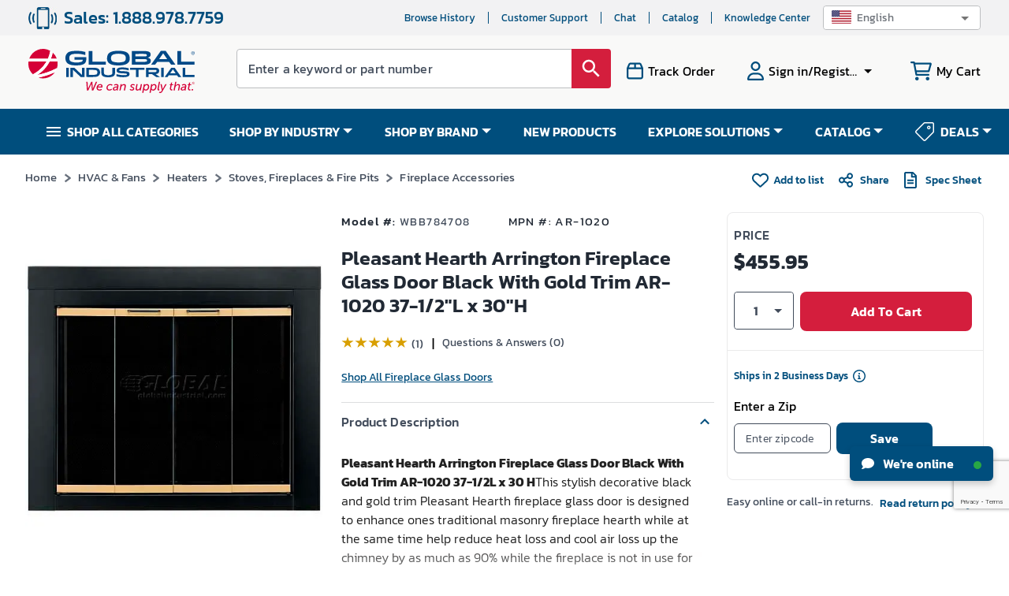

--- FILE ---
content_type: text/html; charset=utf-8
request_url: https://www.google.com/recaptcha/api2/anchor?ar=1&k=6LeaDKQUAAAAAL1asLaZNpwCmQ-nhcmlLSC79sHP&co=aHR0cHM6Ly93d3cuZ2xvYmFsaW5kdXN0cmlhbC5jb206NDQz&hl=en&type=image&v=PoyoqOPhxBO7pBk68S4YbpHZ&theme=light&size=invisible&badge=bottomright&anchor-ms=20000&execute-ms=30000&cb=bkhgh3xzfzn6
body_size: 48753
content:
<!DOCTYPE HTML><html dir="ltr" lang="en"><head><meta http-equiv="Content-Type" content="text/html; charset=UTF-8">
<meta http-equiv="X-UA-Compatible" content="IE=edge">
<title>reCAPTCHA</title>
<style type="text/css">
/* cyrillic-ext */
@font-face {
  font-family: 'Roboto';
  font-style: normal;
  font-weight: 400;
  font-stretch: 100%;
  src: url(//fonts.gstatic.com/s/roboto/v48/KFO7CnqEu92Fr1ME7kSn66aGLdTylUAMa3GUBHMdazTgWw.woff2) format('woff2');
  unicode-range: U+0460-052F, U+1C80-1C8A, U+20B4, U+2DE0-2DFF, U+A640-A69F, U+FE2E-FE2F;
}
/* cyrillic */
@font-face {
  font-family: 'Roboto';
  font-style: normal;
  font-weight: 400;
  font-stretch: 100%;
  src: url(//fonts.gstatic.com/s/roboto/v48/KFO7CnqEu92Fr1ME7kSn66aGLdTylUAMa3iUBHMdazTgWw.woff2) format('woff2');
  unicode-range: U+0301, U+0400-045F, U+0490-0491, U+04B0-04B1, U+2116;
}
/* greek-ext */
@font-face {
  font-family: 'Roboto';
  font-style: normal;
  font-weight: 400;
  font-stretch: 100%;
  src: url(//fonts.gstatic.com/s/roboto/v48/KFO7CnqEu92Fr1ME7kSn66aGLdTylUAMa3CUBHMdazTgWw.woff2) format('woff2');
  unicode-range: U+1F00-1FFF;
}
/* greek */
@font-face {
  font-family: 'Roboto';
  font-style: normal;
  font-weight: 400;
  font-stretch: 100%;
  src: url(//fonts.gstatic.com/s/roboto/v48/KFO7CnqEu92Fr1ME7kSn66aGLdTylUAMa3-UBHMdazTgWw.woff2) format('woff2');
  unicode-range: U+0370-0377, U+037A-037F, U+0384-038A, U+038C, U+038E-03A1, U+03A3-03FF;
}
/* math */
@font-face {
  font-family: 'Roboto';
  font-style: normal;
  font-weight: 400;
  font-stretch: 100%;
  src: url(//fonts.gstatic.com/s/roboto/v48/KFO7CnqEu92Fr1ME7kSn66aGLdTylUAMawCUBHMdazTgWw.woff2) format('woff2');
  unicode-range: U+0302-0303, U+0305, U+0307-0308, U+0310, U+0312, U+0315, U+031A, U+0326-0327, U+032C, U+032F-0330, U+0332-0333, U+0338, U+033A, U+0346, U+034D, U+0391-03A1, U+03A3-03A9, U+03B1-03C9, U+03D1, U+03D5-03D6, U+03F0-03F1, U+03F4-03F5, U+2016-2017, U+2034-2038, U+203C, U+2040, U+2043, U+2047, U+2050, U+2057, U+205F, U+2070-2071, U+2074-208E, U+2090-209C, U+20D0-20DC, U+20E1, U+20E5-20EF, U+2100-2112, U+2114-2115, U+2117-2121, U+2123-214F, U+2190, U+2192, U+2194-21AE, U+21B0-21E5, U+21F1-21F2, U+21F4-2211, U+2213-2214, U+2216-22FF, U+2308-230B, U+2310, U+2319, U+231C-2321, U+2336-237A, U+237C, U+2395, U+239B-23B7, U+23D0, U+23DC-23E1, U+2474-2475, U+25AF, U+25B3, U+25B7, U+25BD, U+25C1, U+25CA, U+25CC, U+25FB, U+266D-266F, U+27C0-27FF, U+2900-2AFF, U+2B0E-2B11, U+2B30-2B4C, U+2BFE, U+3030, U+FF5B, U+FF5D, U+1D400-1D7FF, U+1EE00-1EEFF;
}
/* symbols */
@font-face {
  font-family: 'Roboto';
  font-style: normal;
  font-weight: 400;
  font-stretch: 100%;
  src: url(//fonts.gstatic.com/s/roboto/v48/KFO7CnqEu92Fr1ME7kSn66aGLdTylUAMaxKUBHMdazTgWw.woff2) format('woff2');
  unicode-range: U+0001-000C, U+000E-001F, U+007F-009F, U+20DD-20E0, U+20E2-20E4, U+2150-218F, U+2190, U+2192, U+2194-2199, U+21AF, U+21E6-21F0, U+21F3, U+2218-2219, U+2299, U+22C4-22C6, U+2300-243F, U+2440-244A, U+2460-24FF, U+25A0-27BF, U+2800-28FF, U+2921-2922, U+2981, U+29BF, U+29EB, U+2B00-2BFF, U+4DC0-4DFF, U+FFF9-FFFB, U+10140-1018E, U+10190-1019C, U+101A0, U+101D0-101FD, U+102E0-102FB, U+10E60-10E7E, U+1D2C0-1D2D3, U+1D2E0-1D37F, U+1F000-1F0FF, U+1F100-1F1AD, U+1F1E6-1F1FF, U+1F30D-1F30F, U+1F315, U+1F31C, U+1F31E, U+1F320-1F32C, U+1F336, U+1F378, U+1F37D, U+1F382, U+1F393-1F39F, U+1F3A7-1F3A8, U+1F3AC-1F3AF, U+1F3C2, U+1F3C4-1F3C6, U+1F3CA-1F3CE, U+1F3D4-1F3E0, U+1F3ED, U+1F3F1-1F3F3, U+1F3F5-1F3F7, U+1F408, U+1F415, U+1F41F, U+1F426, U+1F43F, U+1F441-1F442, U+1F444, U+1F446-1F449, U+1F44C-1F44E, U+1F453, U+1F46A, U+1F47D, U+1F4A3, U+1F4B0, U+1F4B3, U+1F4B9, U+1F4BB, U+1F4BF, U+1F4C8-1F4CB, U+1F4D6, U+1F4DA, U+1F4DF, U+1F4E3-1F4E6, U+1F4EA-1F4ED, U+1F4F7, U+1F4F9-1F4FB, U+1F4FD-1F4FE, U+1F503, U+1F507-1F50B, U+1F50D, U+1F512-1F513, U+1F53E-1F54A, U+1F54F-1F5FA, U+1F610, U+1F650-1F67F, U+1F687, U+1F68D, U+1F691, U+1F694, U+1F698, U+1F6AD, U+1F6B2, U+1F6B9-1F6BA, U+1F6BC, U+1F6C6-1F6CF, U+1F6D3-1F6D7, U+1F6E0-1F6EA, U+1F6F0-1F6F3, U+1F6F7-1F6FC, U+1F700-1F7FF, U+1F800-1F80B, U+1F810-1F847, U+1F850-1F859, U+1F860-1F887, U+1F890-1F8AD, U+1F8B0-1F8BB, U+1F8C0-1F8C1, U+1F900-1F90B, U+1F93B, U+1F946, U+1F984, U+1F996, U+1F9E9, U+1FA00-1FA6F, U+1FA70-1FA7C, U+1FA80-1FA89, U+1FA8F-1FAC6, U+1FACE-1FADC, U+1FADF-1FAE9, U+1FAF0-1FAF8, U+1FB00-1FBFF;
}
/* vietnamese */
@font-face {
  font-family: 'Roboto';
  font-style: normal;
  font-weight: 400;
  font-stretch: 100%;
  src: url(//fonts.gstatic.com/s/roboto/v48/KFO7CnqEu92Fr1ME7kSn66aGLdTylUAMa3OUBHMdazTgWw.woff2) format('woff2');
  unicode-range: U+0102-0103, U+0110-0111, U+0128-0129, U+0168-0169, U+01A0-01A1, U+01AF-01B0, U+0300-0301, U+0303-0304, U+0308-0309, U+0323, U+0329, U+1EA0-1EF9, U+20AB;
}
/* latin-ext */
@font-face {
  font-family: 'Roboto';
  font-style: normal;
  font-weight: 400;
  font-stretch: 100%;
  src: url(//fonts.gstatic.com/s/roboto/v48/KFO7CnqEu92Fr1ME7kSn66aGLdTylUAMa3KUBHMdazTgWw.woff2) format('woff2');
  unicode-range: U+0100-02BA, U+02BD-02C5, U+02C7-02CC, U+02CE-02D7, U+02DD-02FF, U+0304, U+0308, U+0329, U+1D00-1DBF, U+1E00-1E9F, U+1EF2-1EFF, U+2020, U+20A0-20AB, U+20AD-20C0, U+2113, U+2C60-2C7F, U+A720-A7FF;
}
/* latin */
@font-face {
  font-family: 'Roboto';
  font-style: normal;
  font-weight: 400;
  font-stretch: 100%;
  src: url(//fonts.gstatic.com/s/roboto/v48/KFO7CnqEu92Fr1ME7kSn66aGLdTylUAMa3yUBHMdazQ.woff2) format('woff2');
  unicode-range: U+0000-00FF, U+0131, U+0152-0153, U+02BB-02BC, U+02C6, U+02DA, U+02DC, U+0304, U+0308, U+0329, U+2000-206F, U+20AC, U+2122, U+2191, U+2193, U+2212, U+2215, U+FEFF, U+FFFD;
}
/* cyrillic-ext */
@font-face {
  font-family: 'Roboto';
  font-style: normal;
  font-weight: 500;
  font-stretch: 100%;
  src: url(//fonts.gstatic.com/s/roboto/v48/KFO7CnqEu92Fr1ME7kSn66aGLdTylUAMa3GUBHMdazTgWw.woff2) format('woff2');
  unicode-range: U+0460-052F, U+1C80-1C8A, U+20B4, U+2DE0-2DFF, U+A640-A69F, U+FE2E-FE2F;
}
/* cyrillic */
@font-face {
  font-family: 'Roboto';
  font-style: normal;
  font-weight: 500;
  font-stretch: 100%;
  src: url(//fonts.gstatic.com/s/roboto/v48/KFO7CnqEu92Fr1ME7kSn66aGLdTylUAMa3iUBHMdazTgWw.woff2) format('woff2');
  unicode-range: U+0301, U+0400-045F, U+0490-0491, U+04B0-04B1, U+2116;
}
/* greek-ext */
@font-face {
  font-family: 'Roboto';
  font-style: normal;
  font-weight: 500;
  font-stretch: 100%;
  src: url(//fonts.gstatic.com/s/roboto/v48/KFO7CnqEu92Fr1ME7kSn66aGLdTylUAMa3CUBHMdazTgWw.woff2) format('woff2');
  unicode-range: U+1F00-1FFF;
}
/* greek */
@font-face {
  font-family: 'Roboto';
  font-style: normal;
  font-weight: 500;
  font-stretch: 100%;
  src: url(//fonts.gstatic.com/s/roboto/v48/KFO7CnqEu92Fr1ME7kSn66aGLdTylUAMa3-UBHMdazTgWw.woff2) format('woff2');
  unicode-range: U+0370-0377, U+037A-037F, U+0384-038A, U+038C, U+038E-03A1, U+03A3-03FF;
}
/* math */
@font-face {
  font-family: 'Roboto';
  font-style: normal;
  font-weight: 500;
  font-stretch: 100%;
  src: url(//fonts.gstatic.com/s/roboto/v48/KFO7CnqEu92Fr1ME7kSn66aGLdTylUAMawCUBHMdazTgWw.woff2) format('woff2');
  unicode-range: U+0302-0303, U+0305, U+0307-0308, U+0310, U+0312, U+0315, U+031A, U+0326-0327, U+032C, U+032F-0330, U+0332-0333, U+0338, U+033A, U+0346, U+034D, U+0391-03A1, U+03A3-03A9, U+03B1-03C9, U+03D1, U+03D5-03D6, U+03F0-03F1, U+03F4-03F5, U+2016-2017, U+2034-2038, U+203C, U+2040, U+2043, U+2047, U+2050, U+2057, U+205F, U+2070-2071, U+2074-208E, U+2090-209C, U+20D0-20DC, U+20E1, U+20E5-20EF, U+2100-2112, U+2114-2115, U+2117-2121, U+2123-214F, U+2190, U+2192, U+2194-21AE, U+21B0-21E5, U+21F1-21F2, U+21F4-2211, U+2213-2214, U+2216-22FF, U+2308-230B, U+2310, U+2319, U+231C-2321, U+2336-237A, U+237C, U+2395, U+239B-23B7, U+23D0, U+23DC-23E1, U+2474-2475, U+25AF, U+25B3, U+25B7, U+25BD, U+25C1, U+25CA, U+25CC, U+25FB, U+266D-266F, U+27C0-27FF, U+2900-2AFF, U+2B0E-2B11, U+2B30-2B4C, U+2BFE, U+3030, U+FF5B, U+FF5D, U+1D400-1D7FF, U+1EE00-1EEFF;
}
/* symbols */
@font-face {
  font-family: 'Roboto';
  font-style: normal;
  font-weight: 500;
  font-stretch: 100%;
  src: url(//fonts.gstatic.com/s/roboto/v48/KFO7CnqEu92Fr1ME7kSn66aGLdTylUAMaxKUBHMdazTgWw.woff2) format('woff2');
  unicode-range: U+0001-000C, U+000E-001F, U+007F-009F, U+20DD-20E0, U+20E2-20E4, U+2150-218F, U+2190, U+2192, U+2194-2199, U+21AF, U+21E6-21F0, U+21F3, U+2218-2219, U+2299, U+22C4-22C6, U+2300-243F, U+2440-244A, U+2460-24FF, U+25A0-27BF, U+2800-28FF, U+2921-2922, U+2981, U+29BF, U+29EB, U+2B00-2BFF, U+4DC0-4DFF, U+FFF9-FFFB, U+10140-1018E, U+10190-1019C, U+101A0, U+101D0-101FD, U+102E0-102FB, U+10E60-10E7E, U+1D2C0-1D2D3, U+1D2E0-1D37F, U+1F000-1F0FF, U+1F100-1F1AD, U+1F1E6-1F1FF, U+1F30D-1F30F, U+1F315, U+1F31C, U+1F31E, U+1F320-1F32C, U+1F336, U+1F378, U+1F37D, U+1F382, U+1F393-1F39F, U+1F3A7-1F3A8, U+1F3AC-1F3AF, U+1F3C2, U+1F3C4-1F3C6, U+1F3CA-1F3CE, U+1F3D4-1F3E0, U+1F3ED, U+1F3F1-1F3F3, U+1F3F5-1F3F7, U+1F408, U+1F415, U+1F41F, U+1F426, U+1F43F, U+1F441-1F442, U+1F444, U+1F446-1F449, U+1F44C-1F44E, U+1F453, U+1F46A, U+1F47D, U+1F4A3, U+1F4B0, U+1F4B3, U+1F4B9, U+1F4BB, U+1F4BF, U+1F4C8-1F4CB, U+1F4D6, U+1F4DA, U+1F4DF, U+1F4E3-1F4E6, U+1F4EA-1F4ED, U+1F4F7, U+1F4F9-1F4FB, U+1F4FD-1F4FE, U+1F503, U+1F507-1F50B, U+1F50D, U+1F512-1F513, U+1F53E-1F54A, U+1F54F-1F5FA, U+1F610, U+1F650-1F67F, U+1F687, U+1F68D, U+1F691, U+1F694, U+1F698, U+1F6AD, U+1F6B2, U+1F6B9-1F6BA, U+1F6BC, U+1F6C6-1F6CF, U+1F6D3-1F6D7, U+1F6E0-1F6EA, U+1F6F0-1F6F3, U+1F6F7-1F6FC, U+1F700-1F7FF, U+1F800-1F80B, U+1F810-1F847, U+1F850-1F859, U+1F860-1F887, U+1F890-1F8AD, U+1F8B0-1F8BB, U+1F8C0-1F8C1, U+1F900-1F90B, U+1F93B, U+1F946, U+1F984, U+1F996, U+1F9E9, U+1FA00-1FA6F, U+1FA70-1FA7C, U+1FA80-1FA89, U+1FA8F-1FAC6, U+1FACE-1FADC, U+1FADF-1FAE9, U+1FAF0-1FAF8, U+1FB00-1FBFF;
}
/* vietnamese */
@font-face {
  font-family: 'Roboto';
  font-style: normal;
  font-weight: 500;
  font-stretch: 100%;
  src: url(//fonts.gstatic.com/s/roboto/v48/KFO7CnqEu92Fr1ME7kSn66aGLdTylUAMa3OUBHMdazTgWw.woff2) format('woff2');
  unicode-range: U+0102-0103, U+0110-0111, U+0128-0129, U+0168-0169, U+01A0-01A1, U+01AF-01B0, U+0300-0301, U+0303-0304, U+0308-0309, U+0323, U+0329, U+1EA0-1EF9, U+20AB;
}
/* latin-ext */
@font-face {
  font-family: 'Roboto';
  font-style: normal;
  font-weight: 500;
  font-stretch: 100%;
  src: url(//fonts.gstatic.com/s/roboto/v48/KFO7CnqEu92Fr1ME7kSn66aGLdTylUAMa3KUBHMdazTgWw.woff2) format('woff2');
  unicode-range: U+0100-02BA, U+02BD-02C5, U+02C7-02CC, U+02CE-02D7, U+02DD-02FF, U+0304, U+0308, U+0329, U+1D00-1DBF, U+1E00-1E9F, U+1EF2-1EFF, U+2020, U+20A0-20AB, U+20AD-20C0, U+2113, U+2C60-2C7F, U+A720-A7FF;
}
/* latin */
@font-face {
  font-family: 'Roboto';
  font-style: normal;
  font-weight: 500;
  font-stretch: 100%;
  src: url(//fonts.gstatic.com/s/roboto/v48/KFO7CnqEu92Fr1ME7kSn66aGLdTylUAMa3yUBHMdazQ.woff2) format('woff2');
  unicode-range: U+0000-00FF, U+0131, U+0152-0153, U+02BB-02BC, U+02C6, U+02DA, U+02DC, U+0304, U+0308, U+0329, U+2000-206F, U+20AC, U+2122, U+2191, U+2193, U+2212, U+2215, U+FEFF, U+FFFD;
}
/* cyrillic-ext */
@font-face {
  font-family: 'Roboto';
  font-style: normal;
  font-weight: 900;
  font-stretch: 100%;
  src: url(//fonts.gstatic.com/s/roboto/v48/KFO7CnqEu92Fr1ME7kSn66aGLdTylUAMa3GUBHMdazTgWw.woff2) format('woff2');
  unicode-range: U+0460-052F, U+1C80-1C8A, U+20B4, U+2DE0-2DFF, U+A640-A69F, U+FE2E-FE2F;
}
/* cyrillic */
@font-face {
  font-family: 'Roboto';
  font-style: normal;
  font-weight: 900;
  font-stretch: 100%;
  src: url(//fonts.gstatic.com/s/roboto/v48/KFO7CnqEu92Fr1ME7kSn66aGLdTylUAMa3iUBHMdazTgWw.woff2) format('woff2');
  unicode-range: U+0301, U+0400-045F, U+0490-0491, U+04B0-04B1, U+2116;
}
/* greek-ext */
@font-face {
  font-family: 'Roboto';
  font-style: normal;
  font-weight: 900;
  font-stretch: 100%;
  src: url(//fonts.gstatic.com/s/roboto/v48/KFO7CnqEu92Fr1ME7kSn66aGLdTylUAMa3CUBHMdazTgWw.woff2) format('woff2');
  unicode-range: U+1F00-1FFF;
}
/* greek */
@font-face {
  font-family: 'Roboto';
  font-style: normal;
  font-weight: 900;
  font-stretch: 100%;
  src: url(//fonts.gstatic.com/s/roboto/v48/KFO7CnqEu92Fr1ME7kSn66aGLdTylUAMa3-UBHMdazTgWw.woff2) format('woff2');
  unicode-range: U+0370-0377, U+037A-037F, U+0384-038A, U+038C, U+038E-03A1, U+03A3-03FF;
}
/* math */
@font-face {
  font-family: 'Roboto';
  font-style: normal;
  font-weight: 900;
  font-stretch: 100%;
  src: url(//fonts.gstatic.com/s/roboto/v48/KFO7CnqEu92Fr1ME7kSn66aGLdTylUAMawCUBHMdazTgWw.woff2) format('woff2');
  unicode-range: U+0302-0303, U+0305, U+0307-0308, U+0310, U+0312, U+0315, U+031A, U+0326-0327, U+032C, U+032F-0330, U+0332-0333, U+0338, U+033A, U+0346, U+034D, U+0391-03A1, U+03A3-03A9, U+03B1-03C9, U+03D1, U+03D5-03D6, U+03F0-03F1, U+03F4-03F5, U+2016-2017, U+2034-2038, U+203C, U+2040, U+2043, U+2047, U+2050, U+2057, U+205F, U+2070-2071, U+2074-208E, U+2090-209C, U+20D0-20DC, U+20E1, U+20E5-20EF, U+2100-2112, U+2114-2115, U+2117-2121, U+2123-214F, U+2190, U+2192, U+2194-21AE, U+21B0-21E5, U+21F1-21F2, U+21F4-2211, U+2213-2214, U+2216-22FF, U+2308-230B, U+2310, U+2319, U+231C-2321, U+2336-237A, U+237C, U+2395, U+239B-23B7, U+23D0, U+23DC-23E1, U+2474-2475, U+25AF, U+25B3, U+25B7, U+25BD, U+25C1, U+25CA, U+25CC, U+25FB, U+266D-266F, U+27C0-27FF, U+2900-2AFF, U+2B0E-2B11, U+2B30-2B4C, U+2BFE, U+3030, U+FF5B, U+FF5D, U+1D400-1D7FF, U+1EE00-1EEFF;
}
/* symbols */
@font-face {
  font-family: 'Roboto';
  font-style: normal;
  font-weight: 900;
  font-stretch: 100%;
  src: url(//fonts.gstatic.com/s/roboto/v48/KFO7CnqEu92Fr1ME7kSn66aGLdTylUAMaxKUBHMdazTgWw.woff2) format('woff2');
  unicode-range: U+0001-000C, U+000E-001F, U+007F-009F, U+20DD-20E0, U+20E2-20E4, U+2150-218F, U+2190, U+2192, U+2194-2199, U+21AF, U+21E6-21F0, U+21F3, U+2218-2219, U+2299, U+22C4-22C6, U+2300-243F, U+2440-244A, U+2460-24FF, U+25A0-27BF, U+2800-28FF, U+2921-2922, U+2981, U+29BF, U+29EB, U+2B00-2BFF, U+4DC0-4DFF, U+FFF9-FFFB, U+10140-1018E, U+10190-1019C, U+101A0, U+101D0-101FD, U+102E0-102FB, U+10E60-10E7E, U+1D2C0-1D2D3, U+1D2E0-1D37F, U+1F000-1F0FF, U+1F100-1F1AD, U+1F1E6-1F1FF, U+1F30D-1F30F, U+1F315, U+1F31C, U+1F31E, U+1F320-1F32C, U+1F336, U+1F378, U+1F37D, U+1F382, U+1F393-1F39F, U+1F3A7-1F3A8, U+1F3AC-1F3AF, U+1F3C2, U+1F3C4-1F3C6, U+1F3CA-1F3CE, U+1F3D4-1F3E0, U+1F3ED, U+1F3F1-1F3F3, U+1F3F5-1F3F7, U+1F408, U+1F415, U+1F41F, U+1F426, U+1F43F, U+1F441-1F442, U+1F444, U+1F446-1F449, U+1F44C-1F44E, U+1F453, U+1F46A, U+1F47D, U+1F4A3, U+1F4B0, U+1F4B3, U+1F4B9, U+1F4BB, U+1F4BF, U+1F4C8-1F4CB, U+1F4D6, U+1F4DA, U+1F4DF, U+1F4E3-1F4E6, U+1F4EA-1F4ED, U+1F4F7, U+1F4F9-1F4FB, U+1F4FD-1F4FE, U+1F503, U+1F507-1F50B, U+1F50D, U+1F512-1F513, U+1F53E-1F54A, U+1F54F-1F5FA, U+1F610, U+1F650-1F67F, U+1F687, U+1F68D, U+1F691, U+1F694, U+1F698, U+1F6AD, U+1F6B2, U+1F6B9-1F6BA, U+1F6BC, U+1F6C6-1F6CF, U+1F6D3-1F6D7, U+1F6E0-1F6EA, U+1F6F0-1F6F3, U+1F6F7-1F6FC, U+1F700-1F7FF, U+1F800-1F80B, U+1F810-1F847, U+1F850-1F859, U+1F860-1F887, U+1F890-1F8AD, U+1F8B0-1F8BB, U+1F8C0-1F8C1, U+1F900-1F90B, U+1F93B, U+1F946, U+1F984, U+1F996, U+1F9E9, U+1FA00-1FA6F, U+1FA70-1FA7C, U+1FA80-1FA89, U+1FA8F-1FAC6, U+1FACE-1FADC, U+1FADF-1FAE9, U+1FAF0-1FAF8, U+1FB00-1FBFF;
}
/* vietnamese */
@font-face {
  font-family: 'Roboto';
  font-style: normal;
  font-weight: 900;
  font-stretch: 100%;
  src: url(//fonts.gstatic.com/s/roboto/v48/KFO7CnqEu92Fr1ME7kSn66aGLdTylUAMa3OUBHMdazTgWw.woff2) format('woff2');
  unicode-range: U+0102-0103, U+0110-0111, U+0128-0129, U+0168-0169, U+01A0-01A1, U+01AF-01B0, U+0300-0301, U+0303-0304, U+0308-0309, U+0323, U+0329, U+1EA0-1EF9, U+20AB;
}
/* latin-ext */
@font-face {
  font-family: 'Roboto';
  font-style: normal;
  font-weight: 900;
  font-stretch: 100%;
  src: url(//fonts.gstatic.com/s/roboto/v48/KFO7CnqEu92Fr1ME7kSn66aGLdTylUAMa3KUBHMdazTgWw.woff2) format('woff2');
  unicode-range: U+0100-02BA, U+02BD-02C5, U+02C7-02CC, U+02CE-02D7, U+02DD-02FF, U+0304, U+0308, U+0329, U+1D00-1DBF, U+1E00-1E9F, U+1EF2-1EFF, U+2020, U+20A0-20AB, U+20AD-20C0, U+2113, U+2C60-2C7F, U+A720-A7FF;
}
/* latin */
@font-face {
  font-family: 'Roboto';
  font-style: normal;
  font-weight: 900;
  font-stretch: 100%;
  src: url(//fonts.gstatic.com/s/roboto/v48/KFO7CnqEu92Fr1ME7kSn66aGLdTylUAMa3yUBHMdazQ.woff2) format('woff2');
  unicode-range: U+0000-00FF, U+0131, U+0152-0153, U+02BB-02BC, U+02C6, U+02DA, U+02DC, U+0304, U+0308, U+0329, U+2000-206F, U+20AC, U+2122, U+2191, U+2193, U+2212, U+2215, U+FEFF, U+FFFD;
}

</style>
<link rel="stylesheet" type="text/css" href="https://www.gstatic.com/recaptcha/releases/PoyoqOPhxBO7pBk68S4YbpHZ/styles__ltr.css">
<script nonce="6OtvQS5Le76sWRRbQWKQLA" type="text/javascript">window['__recaptcha_api'] = 'https://www.google.com/recaptcha/api2/';</script>
<script type="text/javascript" src="https://www.gstatic.com/recaptcha/releases/PoyoqOPhxBO7pBk68S4YbpHZ/recaptcha__en.js" nonce="6OtvQS5Le76sWRRbQWKQLA">
      
    </script></head>
<body><div id="rc-anchor-alert" class="rc-anchor-alert"></div>
<input type="hidden" id="recaptcha-token" value="[base64]">
<script type="text/javascript" nonce="6OtvQS5Le76sWRRbQWKQLA">
      recaptcha.anchor.Main.init("[\x22ainput\x22,[\x22bgdata\x22,\x22\x22,\[base64]/[base64]/[base64]/[base64]/[base64]/[base64]/KGcoTywyNTMsTy5PKSxVRyhPLEMpKTpnKE8sMjUzLEMpLE8pKSxsKSksTykpfSxieT1mdW5jdGlvbihDLE8sdSxsKXtmb3IobD0odT1SKEMpLDApO08+MDtPLS0pbD1sPDw4fFooQyk7ZyhDLHUsbCl9LFVHPWZ1bmN0aW9uKEMsTyl7Qy5pLmxlbmd0aD4xMDQ/[base64]/[base64]/[base64]/[base64]/[base64]/[base64]/[base64]\\u003d\x22,\[base64]\\u003d\\u003d\x22,\x22wofDjgUYw5vDgWTCgcO6w4gqwqbCvg9xX8KLOMKsw6nCr8OhMQPCinlJw4TCisOgwrdVw6TDpmnDgcKMdTcVEjUeeD4sR8K2w63CiEFaVcO/[base64]/[base64]/ChCtAOkzDosKMwpLDp3bDosOVIBnDk8OCIERRw4VBw4TDocKcYELCssOnCCseUcKZBRPDkCTDksO0H27CnC06A8Krwr3CiMKwXsOSw4/ClBZTwrNXwqd3HQDCssO5I8KMwqFNMGpeLztCGMKdCBlTTC/DtANJEihVwpTCvRDCjMKAw5zDkcOKw44NLx/ClsKSw7wpWjPDnsOdQhl5wp4YdGxFKsO5w5rDn8KXw5F0w40zTR7CmEBcJcKCw7NUasKGw6QQwpVxcMKewqI9DQ8Cw4F+ZsKcw7B6wp/CmcKsPF7CrMKkWisWw40iw61lSTPCvMO2IEPDuSAsCDwUQhIYwqlWWjTDjCnDqcKhNAJ3BMKXFsKSwrVxYBbDgEjCkGI/w6EvUHLDpMO/woTDrgnDv8OKccOcw709GgF/Kh3Dni1CwrfDq8OUGzfDmcKPLARFLcOAw7HDk8Kyw6/[base64]/[base64]/CsRTDihxyQg7CrsKXSDzDosOhw5fCpMO5diTDjcO7X3NEenTCvTZpw7LDqsKdbMObWcOvw5LDqQDCszBaw77CvsKtIzDDuUYlQzjCnEQKFx1JQSnCqGlQwpYpwokbbipfwq01P8KQesKoD8Obwr/Ct8KJwpDCpmzCuDFyw5N3w74CJgHCtk7Cr0UwTcOkw7UhBU7ClsO/[base64]/DhgIZw4kzZsKmYsOQPcKUwqQtw7zCvQJVw60Jw6srw7ASwq9id8KtPXJ2wq9Owrd8NwTCtMOpw6jCsQUrw7RqVcOew6/Di8KGcBlow77CglTCrgnDiMKVSTU8wo7CgVcww6rCjwV9fGDDmMOzwr8/wqjCpsOowpwKwq4ULMOGw7DCrGDCosKkwrrCnMO/wpNVw60nIQfDsDxLwrd6w7ZDCSLCmQYML8OeYi8fWQ/DmsKNwpbCmnHCmMOEw5ViNsKSPcK8woIfw5vDlMKkR8Ktw50+w6Y0w68WXFTDrgVEwrgzw70awpnDj8OMBMOJwrTDjj8Dw688fsOlXnvCgBJEw4tvJklEw7/Cqxl0XsK6dMO/JcK1S8Kla1nCjwrDh8KdLcKaOSPCl17Do8K2LcOHw7F0T8KiUsOOw6nCmMOSw41MecOOw7rDuCvCusK4w7jDvcOQYGgKOQfDiWbDsDQBL8KoBCvDjMKEw7EdFgEGwr/CgMKMYC7ChE91w5PCuCpFTMKKfcOtw7RqwqUKRSZNwqHCmAfCvMKYCHQCXgsgITzCs8OBamXDqy/CoBgefsOhwojCp8KGOkd/[base64]/[base64]/[base64]/CrcOHw5PDrcOSbcK5w6YIw7pTRcKzw4UtwojDiD8MWW9Uw6ddwoQvKVgvHsOZwpTCqMO+w7LCpTfCnCc2GsKFcsOYY8Kvw5DCu8OTVTfDom1JCATDvcO1KcOJIWADS8OyH3PDnsOQGsK4wr/CrMOoaMKrw6zDoWLDkyjCsRnCl8OSw4zDnsK9Pm1NGHZNOiTCm8OBw6LDtMKJwqbDlcOKesK2UxFIG0sYwrkLWsKUADPDrsOCwocSw6fCtGAfwoPCh8KXworCrAvCjcOrwqnDjcOYwqBSwqtaMcKNwrbDtsK5bcO9EcKpwoXDp8KqZ3HDuRbCq1/ClMOjwrpODGcdGcOHwoNocsOYw63ChcOeTCLCosKKDcODwrjDssK6VMKncxQCXw7Co8OoQ8K5R3pWw4/CpXgaBsOZPSdqwrXDq8O8SmHCgcKdw4hBIMKWYMOLwoNKw5ZLZcOYwoMzLRhaTStrc0/Cj8OzUMKeKQDDkcKSE8OcTloCwrTCnsO2f8OFUjXDvcOjw6QcAMOkw50mw49+YRBnaMOoAhfDvhvCksOVMMOXDiXCpcOuwo46wpwvwovDn8OZwqHDjWEKwokCwo8/VMKPOcOaXRghCcKEw5nCiwJbVmDCusOxaRMgIMKkX0IVwpddDX/[base64]/SsKgw57CgC/CskhmwobDvsKSTMOzw5HDn8O9w7xQNsOYw7jDk8OGIcKGwphwWsKfe1vDg8Kiw5XCqjkawqbDtcKMZWfDrlXDvcOdw6dmw4c6FsKqw5F1asOcJEjCrMO+Mi3CnFDDmB1xZsOraGnDsQ/CmW7CrG7CgkHCjX0LbMKNVMOFwrXDiMK0w57DgQTDim/Ck07Cn8Omw6coGijDg2DCrBTCmMKMN8OQw4VJwpoxfsOEfGJ9wp8FWHhbw7DCgsOcX8ORORzCuDbCmcO3wo/CuxBswqHDimXDt10JGivDtHU+WhXDrMO1UMOBwplIwoI4wqIjUygCBjTCscONw6XCqnMAw4nCpBzCgQ/[base64]/DuH1QZcO1d3HCrMOtKsKNb1FiLcOtw7s+w74Zw73DtxDDsQBmwp4dckHCjMOIwo7DscO9wpouNXgcwr4zwpnCucOuw6YdwoEFwp3Culgww4Rsw7N+wo4mw5VDw6zCjsKzGWvCjyZYwphKXCQTwoTCrsOPKcOyB3LDscOLWsOAwr/[base64]/DgMKIw4VcESNFEHUNwp1Uwp3ChMOhYMOXQh3CpcOWwrzDnsOVf8KmT8KbR8KkYsKbO1bDtivCtCjDl1LChcOSMhPDj1vDnsKjw5dww4zDlgh2wp7DrcOYOcKzYEJQCFIvwpg/[base64]/VjUJw5zDlcOAw78rD8KLw5QDw7PDqgZXBsOEUg7DgsKyeALDiUHCk3TCmcOvwrfCqcK7JC7CrsOWeBE5w49/[base64]/CmMOywqQwBF7Ct8O9ZQ/Ct3PDscKmNcKhDcKMG8Ohw4d5wr/DoUjCqgnCsjYFw7rCjcKUChlKw7tOasOBaMOcw7t9McOPIAVpG3JfwqsWDQnCqwHCvsOkVm3Dv8K7wrDDi8KHbRsmwrvCtsO2wpfDqlHCvjlTUw5LfcO2B8OlcsOWRsK8w4cswozCiMKuN8K4V17Cj24Hw60vfMKewrPCuMK9wq4qwoFxR3TCq1zCmjvDv0/CtxtDwqIlHB8fYXxqw742WcKAwr7Cs1jCn8OWKGfDoAbDoxTCgXIPcV0QQDYzw4R6DMKyWcO6w5lHWk3Cq8Oxw5XDrh/CqsO8Fh5pIyTDocK3wrwzw6Y8wqjDj2dRbcKJHcOcS3bCvGgSwq7Dk8OYwrMAwpVjfMOtw75JwpYkwrI/Q8KIwqzDlsKrKcKtLkzClWt9w67ChjPDscK/w4I7McOYw6jCsA8XIAfDqQB/[base64]/[base64]/[base64]/CiMKTD8KXwqLCqD0aQybDrz7DocKQw5R4BcKIb8OrwrAyw6B/UQnDtsOcbsOcNFp5w5LDmHx8w7d7VDbCoxFhw6V/[base64]/Cj8KdED8sw67CpT9bw4jDvRJbbVcPw5BfwpxKbMOcK1LChRXDo8O8wpHCii9yw7zCg8Kvw6PCssOhXMOUd1XCl8K4wrTCnsOMw5htwrXCpRsbeW1jw4HDv8KeCgE2OMKiw7hjXFbCt8OLOlzCqF5nwrAow41Iw6NNGisNw6/DssKuemDDuhY8w7zDoRtAQ8Kzw6fCh8Kyw6duw4V0DcKfKGjCpmTDs0ozCMKPw7Aaw57DlgBaw4RVQcKqw7rCqsKuCT/DoXVAwpzCt0VowrNpbnrCvijChsKHw6/[base64]/Cny/[base64]/Dr0DCigEFw6dPSgJ4wq9jwpzDqXXDvBkDIHdew4DDo8Kxw48gwrw4LcK8wrYhwovCtsO3w7vDgjbDqsOFw6jCl1MCKx/CoMOdw7gcK8Oew4p4w4fCgAJlw7INbVBmOMOcwr0Pwo/CvcKWw59fbsOLBcKOaMK1HkxZw5Irw6XCisOdw5fCokLCqGB5ZUYYw4rCnRM1w61OAcKrwpZtaMOeL0RpOXp2ScKuw7nDlzkxBsOKwoR1GcKNXcKSwoTCgGICw5bDrcOBwqtgwo5HU8Oiw4/ChSzCiMOKwovDhMOaAcOBcibCmlfCgDjClsKgwpvCoMKiwppEwotpw7nCr0DCo8O4wrfChFDDpMO8JUVhwoIbw5xJVMK3wqcabcKbwrHDkAvDsH/DqxQow49OwpDDgknDsMK1e8KJw7XCncKUwrYOMifCkT1cwq4pwokBwqQ3w69XHcKBJTfCi8OWw7/CnsKsYkxpwpcOGxdXwpbDuH3CjVANbMOtDlPDmH3DqMKuwrDDrFUvw5LCg8OUw4IEUMOiwoPDhC3Cn1jDkjVjwo/[base64]/asKJwqJkbAICwqUCQsK7w6HCsMO1MhfDscOiWMOQe8K/A1UCwqXChcKSWFzCpcKMIkLCs8KgS8KSwoscWzvCgsK8wovDksOYBcKMw6ADw7InABVOKl9KwrrChMOARQASMsOcw6vCssOpwo1ewoHDjX5sDsK3w5pEDhvCr8KAw4bDi2/DswDDjcKfw4pCXxxEw5gZw7XDoMKnw5RdwrHDqwsTwqnCqsOWCWJswrdBw6kmw5kAwrwrO8Kyw4s/ejMiCxXDrFEeTgQDwr7CnxxgInbCnA3Dh8K8X8K1T2vCiGlPH8O0wqjClW5Nw5DCmB/DrcO1fcKTb054fsOVwocdw6FGc8OmWMK1JgrDtMOEQk4Fw4bCklRTL8OQw5fCr8Odw6jDiMKPw7dJw7wZwrB3w4lhw4zCqXhCw7F+FDzDrMOYVsOvw4oaw7/[base64]/CrU9+w6Fgw5Rfw4FlLsOpO1BUcjgMw4saDTXDt8OCUsObwr/DhMK6wqdJPQ/DmV/CpXdQey3Dh8OQMsKwwoc6XsKWEcKpWMOcwrs1SzszSALCq8K5w54pwqfCvcOLwpp/wqN2wpldAMOhwpA1ecKcwpMIFzLCrkRGHSfCvX7CjwUHw77ClxLDq8Kxw5TChGQxTsKqXkAqccOcS8OPw5TDlcO/w4R1wr/ClcOrVFTDh0xfwqfDsHF4ZsK/wp5bw7nCuC/Cm2pmciEJwqTDlMKdw4J4w6QMw6/DrsKOASbDkMK0wporwrMoBcOEag/CtMOhwqrCq8OMwqvDrmECwqTDoxsjwqVJXwTDvMOeKjFJfS4iPcOBScO+BnsmZMKpw7LDlTVVw6ohNnHDo1JGw5jCg3DDtMKGDSQmwqvCgX4PwojCilRUP2bDhRDCoT/Ct8OPwr3DqsOUbSDDiQDDiMOmOx5lw67CqGB3wo46S8KYMMOPRRRawoJCesKCOmoCwpU3wo3Dm8KbJ8OnYgHDpQvClw3DqmvDhsOXw47Dr8OAw6BfGcOcODNTfVo/HAHCllvCrAfCrHLDhVU/BsKBPsKRw7DChh/[base64]/[base64]/w67CpcKxVSHCj8OeQcKzw5oaYAZiJxHCr8KJw4HDoMK+wrHDpx9KBk13RAPCncKUU8KycMKow7LDv8OEwq9pUMOUcsOcw6jDh8OPw5/CmylOOcKETkgpGMKvw50gScKlSMKfw7PCu8KSWR1MbTfDgcOuZ8KQGUgvC3vDm8OtS3JXMHwzwo1qw74mLsO4wr9rw4bDhxxgTELCusK2w5gvw6YbJw4Bw6rDosKKJcKuVD/DpMOdw73Cr8KXw4jDo8KawpzCugHDv8KXwqoZwr3ChcKTNHDDrA9SdsK+wr7Dr8ORwqIgwptgTMORw6dXPcOaAMOnw5nDjgsJwoLDr8OdUcK/wqs1Gxk2wrR0w5HCg8OIwr/[base64]/[base64]/wovDhsOnwqDCtEvDpkU1GjxqNGliw5kHIcOtwqYhwq3CjUAcKFfCjFVUw5sywr9cw4fDlB7CvHcgw4zCvzs/[base64]/DucKlYMOkw4cbw4E3w5fCv8Otwr9rZxvCg0tEcSUzwonDm8KiC8OzwpDDvDgGw7Y5HQPDvsOAcsOcYMKASMKFw5HCmE9lwrnCrsKowqsQwofCmUnCtcKCfsOlwrtQwrrCr3fCqBt7GgnCosK6woVrUn/DpUDDl8KZUn/DmBxGMRzDuALDscOvw5hkSjdzU8O8w6XCpzJXwrDDl8Kgw7IewrEgw5Ynwrc5MsK+wrbCkcOBwrMnElZbUMKUKl/[base64]/DviTCkzLDv8OjLELDmsO5c3rDqMK9w7A3wrHCoyUcwpTCq1rDmBPDh8OLwqzDlXR/w6PDrcKAw7TDhHrCscO2w4HCmcO8KsKKIRJIHMOdahUHFmp8w6Vdw4rCqwXCgWPChcOdCQvCuifCmMOEVcKTw4nCi8Onw7chw6jDpWbDsGwoFmQRw6fDryfDqsOiwpPClsK4b8O8w5NMP0JuwrkpOmcGDCZ7NMOcAE7DlMK5aRACwqAPw7/Ck8KJdcKSSzvChRtow7BNBnbCqjo7eMOWw7jDsDnDiVJ/d8KoUDZ7w5TDhkw9w7EMYMKKwpDCj8KzLMOyw6jCuWjCpEwFw7s2wprDrMOZw65vAMOfwovDv8KNw6NrFsKVdsKkGGHChRfClsKqw4ZfVcO4O8KXw4EJJ8Ofw5vCgVkqw4LDryDDnCAHFCRTwq0oYsKew6TDqlbDm8KIwqDDlxQgXsOZXsOiMy3Cph/[base64]/[base64]/UcOGwr93VsK8Q8OdVlMIwoDDshzCkMKzwrZBdDoCbAofw4XDkMOrw7rCu8OrSVHDgmFpQMKxw40OZ8O6w6/[base64]/YcKqRsOkJjkZwpXDqcKJw5vCs8O+ZRzCiMKzw4F0w5vClBoyC8OAw6VuNCDDvcOyG8OCPVbCtX4HRGNVZsOeQMKgwqEEK8OpwpfCh1FAw4bCp8KFw7HDn8KDwrfCtsKKdcK6fsO5w7xQacKrw5xUPMORw5fChsKAVcOcwqgOIcOpwqZpwrLDk8OTAMOIBF/CqwMpPMKHw4QKwrt6w7BYwqBPwqbCjx5eVsKwHMOQwocdwpLDqcOVFcKUYCDDpMKYwojCmcKxwqliJMKDwrfCvRMGEMKuwrEmDzBJdsKEwo5PG09ewpc7wpdcwo3Du8O2w6pow65Nw4vCmjkKCsK7w7jCocKAw6bDjU7CvcK+NA4Bw6g8KMKkw4VJIn/Cl1fDv3Aiwr3CuwjDgkjCq8KiGcOSwqN9wqDClBPCkF3Dq8KEAg3Du8OqYMKbw4fDnSlsIlLCs8OWZ33CqHVgw77DkMKMUifDu8OKwoVawo4LPcO/AMO3e3nCrHDCjTctw79GblHCocKQw7fCtcKzw7zCiMO3w5s3wrBIwp7CvsKpwrHCicOtw5sGw6vCnwnCo3l5wpPDmsKhw7PDm8OXwqzDmMKVJ3TCicKrV1QMbMKMEcK5HyXCq8KQw7tvw5DCtcOuwr/DqgxuecKDBsOiwp/CrMKjEBTCnBh4w43Dh8KkwrbDo8KOwo4/[base64]/bQkGwr/[base64]/CmzIKw7HDm0F+ZcKWwpV5cMOrw4zDslfDtsO/w7bDhHRMdQrDl8K7aFfDtUgDFGfDgsO6wqjDt8OhwqnCuhXCuMKCJDnClMKNwog6w7vDuSRDwpsaW8KHIcK9w7bDhsKKY19Dw4nDmgQ0XyVgRcKSw5xRS8OkwqjDg3bDgxVUWcOQFl3CmcONwo/[base64]/DtB46TTRFw4EsexU5NMOLAldSw4ArFj8mwqh1e8KHQ8K1fyfCl3rDlcKDw4DDpEbCo8KyJhQ3LWzCksK3wq3Ds8KlQcOQDMORw6zCi0rDpcKYBFDCpcKgXMOowqrDh8ObbwPChw7DgHjDoMO/[base64]/Chh1McsO7w5JATsKaw7p1VcKEw6/Dlho/w4VnwqnDihFXUsObwqjDlMO4I8K1wr3DmsKiLsOFwpPCmw9qWG4ZQyvCpcOWw5BlN8OYEBNOw7XDt0/DlSvDk0EtaMKfw689UMOswoMpw7HDhsO2KkTDh8KdeXnCkm7CisOdK8Oqw4/Co3Y8wqTCpMOTw73DssK4w6bChHV5OcOiIwZ9w7vDq8OmwoDDsMKVwrTDtsKzwrMVw6h+UcKsw5rCqjIxeE97wpIUaMOBwobCl8KFw7FowozCucOMScOswpLCqsO4b3fDgcKgwoMQw4oow6RxVlUuwotDPigoAMO7TVLDr0d+WSMpw7TDgsKcQ8OhXcKLw5A4w5M7w5/CscKpw67CscOKNFPDuW7CqXZVeS/DpcOswrk/FW5Qw7jDmWoAw7bDkMK3IsOmw7UdwqN0w6F1wqtNw4bDlGPChg7Ckk7DnlnCqBF8YsOIVsKdLV7DvgDDuD4OGcKJwrXCmsKow5E/SsOFX8OtwrTCjsKpJGnDicOCwrYTwrxfw5DCnsOAQWnCh8KEJ8O2w5LCmsKxwrgkwpQ9CwHDn8KYZ3jDmgvCo2o3cQJUQcONw6fCjGpVOn/Dv8K+A8O6ZsOJUhY9SAARExbCkkDClcKzw57CrcKbwqlDw5XCggDCuy/ChB7Co8Ogw6zCvsOZwr0awrkhATt9YnJew4bDnVnDs3HClWDCtcOQGQJZAQgyw5tcw7Z2esKqw6BSWGbCt8KPw4HCgcKMT8O8eMOaw47ClMKjw4XDnj/ClcOzw6bDlcK+Jl4LwovCpsOfworDsA8/w53Ds8KYw7bCjgYSw4EMJcKlez7CocO9w7EEWMOCHWHCv3dyJB9EfsKtwodyEy/ClHDDhgozYXlcFgfCmcKxw5/Cp23CiXo3UV4iwqQyRikrw7fCnsKKwrxVw7dmw7/DrMKRwoMdw6g0wovDjBPCiR7CgcKnwqrDpDnCg2fDnsKGw4MSwoIDwrVGOMOswr3DqyoGecKuw442X8OKFMOPTMKNXAFzMcKCW8Ofaw4/ZkFXwp1sw67DpE0URsKOBEQOwpxwCXTCphXDgsKqwqgKwpDClcKzwovDpUDCuxgjwqJ0esOzw4oSwqTDsMKeSsOXw4HDrWEhw48YacOQw5ERO04twrfCucKlIMO6woccGwzCscOcRMKNw4fCisOVw71eIsOpwqXDo8O+McK/ASfCoMOrw7TCvx7DlknDrcKKwpvDpcKuY8KCw47CjMO7XSbClCPDvXbDosOWwqJRw4HDvQEKw6l8wpt/EMKEwq/[base64]/CtsO2wqzCjEnDqMKzwrkRAcOmVlB7JQx6w67DlC7CisKkesK3wpMzwoAjw4toaiLCjlt4f2BCUAjCrQnDncKKwoIdwq/CoMO1bMKow7Qrw5bDs3nDgRDDjyp5UXNiJsObN3RZwovCsVJbb8Ohw4VHbGTDmH5Ww4Myw69uHD3Dix1ow5/CjMK2wpl3N8Krw68JfhPClDNRCVpYwrzCjsK2TmEcw7LDtMKuwr3CqMO4T8Klw6nDhcOGw7F2w7DCl8Oew5gswpzCk8OCw7jDkjJew7DDtj3DisKMFGTCjh/CgTTCsiBLT8KJYE7DtS0zw5osw4Mgw5fDgndOwrFGwo7CmcKow5d5w57CtsKdTyYsOMKpdsKZC8KOwpnChk/CuC7CugATwqzCpG3DmUpOEsKBw6fCo8KJw4vCtcOxw5/CgcOpa8KHwqvDpXTDgh7DsMOwasKhLcKSCAlvwrzDqHTDr8OyNMOcb8KTHystTsO+YsOwXC/DthljbMKdw5nDlcOsw5XClXBbw4sLw7cnw7YAwo7CpQjCgwBUw6zCmR7ChcOPJBoRw4JYw6AGwqAJEcKEw6IsE8Kbwq3CnMKJeMKrajJ/w7LClMK9CAxtHlfCl8K2w47CphfDiADCmcKdJBHDu8ONwqvCmDIXKsOtwq4CEEAbXcK4wq/[base64]/Cr8OJw6XCrMOqIAHCmy0cX8OnMgPCmcOEP8OLRkzCucOsU8KCBsKfwp3DgwYCw78DwpXDjsOgwo1yeSfDl8O/[base64]/Ck8KxwoURZmpJKMO9JMKowoszNsOoDcKUVcOYw4fCr3/Cu3LDoMKZwpnCm8KFwpBzYsO3w5DDnGQAHhnChSMmw5kYwowAwqTCklXCicO1w6jDkHRXwo7CicO3ISHCtsKJw7RmwrbDrhNTw4p1wrQ8w7BLw5XDtsKrcsOkwp1pwp9/NsOpMsOyWnbCn2jDisKqLsO8ccKow49lw7N2SsK/[base64]/VxLCs8KYJDZuw65OTEdIw6A/XRp+FcKqw63ChA41SsOIacO+c8Kjwo12w6PDvyYiwp3DucOYTMKIG8K9HsOiwpApfD/CmWHCmsKScsOuFgrDsE4sIAN6wo8vw6/CicKYw65/[base64]/DpAgMwq5YwrzDinV8wpMOHhpaw6IfwrnDmsKmwoHDtQpmwpwEKcKWw6cLN8KiwrLCh8OyeMKEw5wgTFc4w4XDlMOPfz7Dr8Ktw7BWw4jDunIgwq1Wc8KEw7HDp8KbFsOFATXColZ4UXDDkcKWF2jCmnrDh8O+wonDkcOdw4ROYAjCh0DClH4jw7x/ccKDU8KrNk/CrMKZw51Aw7U/ZG/[base64]/DkRPDg1cEw7pAw5zChVp4Zh83w5nCnWN3woXCnsKKw7MQwqE9w6bCgcKqTDMkAC7DiXMWfsOgJ8K4T2nCnMOjbAh2w7vDsMOLw7nCkFPCn8KHQ3AvwpV3wr/CuVHDrMOQw7bCjMKbwr7DisKbwr89a8K5DlpewoMHfmBzw4wUwpPCosOFw6JsB8KWLcO2KsKjPlHCoEjDlxgDw4jCj8OSY00cUmfDnwYeJwXCssKbR2XDni3Dh1HCmlgbw4xOWjbDkcOHVsKYwpDCmsO7w5zCkWVwNsK0YTDDqsKdw5/CkCrCrCzCo8OQQ8OdZcKtw7lVwqHCkQ9CQ3Vlw4FIwpJIDkN/OXJ7w49Qw4sWw5PDl34EBzTCpcKyw74Vw7hGw6DCtsKewrDDnsKeY8KPeCdWw4Bbwr0QwqMGwp0lwq/DmR7ClgnCj8KYw4RBKghUwr/DicO6UsONWVkTwrIBBy8jYcOnfzMzS8KNIMOIwp7Di8KIAVHCh8KWHi9kCSVPw5jCnR7Dt3bDmwINWcKmewPCs0A9RcKpFsOLBMOhw6/[base64]/DiR7CmMKLLsOiBETDrcKcw70wMjB7wqDCicKtCn/Drid+wqnCisK6wrrDkcK5W8KeY11cRAl8wqsDwqVrw4F5wpPCj1/DvUjDsCV9w57Di1Ynw4NTblxHw4zCnzDDrsKdPDBXElfDgXXChMKbNFHCvcOgw75OCzoywrcDe8KvDcOrwqcSw6ghbMOkbcKiwrVZwqvDpWvCucKlwoIqEMOsw6hQSzfDvXVKPMOvdMO/DMO4fcOpdGfDiRnDlBDDqj3DsxbDtMO6w7NRwpRFwpHCncKfw5vDl2lKw7k4OsK7wrrChMKfwrnCjTwBSMKxBcKyw6kXfiTDv8O1w5UXL8KRD8OxKErCl8KAw4I6TRB2QCzCpCDDpsKtZB7DkXBNw6HDkRLDkBfDjcKXDHHDpnvCtMO1SFJBwrgpw4RAS8OIZlJ5w6/CoFnCqMKEM0jDhFXCpBNHwrnDlVLCisO9wpzCpTNCRMKYDcKqw7U2UcKzw7M/TcK6wqnCgS4iRCI7Am/DtS9kwok8eHoWaDs1w5ENwpPDkQZJDcKeaBTDpXLCkXnDi8KdcMOvw6xjBjYIw6tNa2U7U8OMD20vw4/[base64]/Cp2vDsWJCw7gGMcOOViISwp/Do3VNJGXDsVIQwrLCiTfDpsKzwr3CgGQWw6PCmSwtwo3CmcK/[base64]/DrMK7w7/DlcKtwqxxHhjDsMKkJnZPwrnDj8KaGxsIN8OKwrvCkBLDkcOrYmpCwpHCscKjN8OEUlHCjsOzw6PDnMKzw43Dhnpxw5tQXDJ1w6FTXmsyGTnDpcK3OW/CgBbCgVTDgsKBW1DCucKoGA7CtknCg1d8KsOtwr/ClW/CpkgFRR3DpX/DmsOfwrsDHRUDdMORA8KrwpPCvcKUPgzDnkfDkcKzNcKDwrLDlsK1IzbDn3vCnAlcwqDDtsOXRcO3VQxKRWXCl8OxMsO7AcK5HSrCjcKpM8OudW7CrnzDjMK+QsOjwq5twrLDiMOKw4DDoU9LESbDoHIawrLCqcO/bMK4wpfDtSfCu8KOwq/DnMKlehnCg8OLf1wHw5JuJEHCs8OSw7rDqMOVNX94w6ImwojCmV9Rw6EyX2zCsAhbw6rDi1fDvj/Du8KrZDvCt8O9wp7Dl8KTw44GWhYlw4QpNMO+QMO0BkrCusKSwqXCgsK+PsOWwpURAMKAwqnCtMK6wrBII8KWQ8KzVQLCg8Onw6Ehwq9zw5/DnWfCuMOpw4HCgyDDksKDwoDDksKfEcOjZWJIw73CrRQ7NMKowq/DlsKjw4zCn8OaZ8Krw7DDsMKEJcOdwrDDocOowrXDjko3BhQzw7/DpkDCmmorwrVYCy4EwpoFdsKAwoF0wrbClcOBG8KiRnNCRiDCo8OULh9AecKqwqJtCMOew5zDtUU7acO5BcO4w5DDrTLDocOAw4VnKMOlw5DDgA1uwqnCvMODwpEPKyB9ZcOYcC7CknUgwqEVw6nCoDfCnwjDosKjw4AQwrPDomHCvsKdw4bCqzPDhMKJXcOzw44RRE/CrMKlVgcpwqRsw7LCgsKuw5LDpMO3b8Klw450SAfDrsO6f8K1e8KrXsOPwoPDgwPCh8Khw7bDvk5ODxAcwqJxFBLCqsOzUn9BHiJdw6Zkwq3CocOgdW7ChMO8AXTDosO5w47CgH7Cj8K3csKOUcK2wq1Wwrckw4vDuA/DrHvCjcKiwqR6Ukl6P8KswqjDngHCjMKKH27Dp1Uxw4XCnMOlwrJDwovCqMO7w7zDlTzDpi0YdE3ClBcBP8KIdMOzw7MVA8KGaMKwQUAHwq7CtsKhU0zCv8KKwph8YmnDnMKzwp9TwrhwCsKOJcOPNQjCggo/BcKBw6XDqAB9UcOIG8Oww7Fpb8OtwqQoPXMLwpduHWbChMKAw5dBISLDm3dTfyvCujtBPcKBwpXDoDNmw7bDiMOWwoMVUsKFw6LDi8OGE8Oqw5/[base64]/[base64]/GMOVwqzDq2zCpcKqfMOuH8O9w4nDqcOGGMOIw7lBwpTCqzrCssOGfCYHPTw5wr43AAIWw6sHwqRECcKLD8Oxwrw7D2nCjxHDqnzCq8OLw5MLRxtDw5DDncK8LMKpN8K8wqXCpMK3ck5+DCTClWrCqMKcHcOYBMKVV3rCqMKiF8OXdMKCIcOdw4/DtT7DiUQFR8OCwonCsETDmD0ow7HDucOsw6zCtMOlI1vCgcOJwp8zwoXDq8O0w5rDtFjDg8KXwq7Cuk3CgMKdw4LDl2/DqcKmahfCisKUwrLDqXzCghDDtB9zw594FMOJe8OswqjCoxbCjMOww69gQ8K/[base64]/DhcKwwqbCtMOhQsOawq3CojnDqW3DvhYWw51PworCthwCwpfDlcKtwrPDpw9GGjZ8GcKvSsKnFMOPbcKeWSxvwpZyw7IMwoF9AX7DuTcCHMKhKsOMw5MTwqXDkMKBaFbCtUR/w78dw4XDhXdCwrs8woYDKhrDi1Bne2RawpLChsOKMsKXbGfDisO/w4VXw4DDksOuF8KLwoplw5AzNTIcwqRRS0zCgjXCowfDl37Dtn/[base64]/Dl8Kww5YACcKywpwFasKaenPCkhnDhcKdwrXDoX02w6HCv1J5FMKMw7XDv18lKMO3em/[base64]/Do8OYER/DhibCksOrLXl0w4tAw4fDscO9w4FBABfCk8OGBG9lEkxmCsOZwo16wpx/FmFSw4hMwqHCo8KWw7nDlMOfwqE5aMKGw45/w5nDp8OHw7hoRMO7dTXDlMKVwrp5EcOCw7HCnMO2LsKAw4pMwqt2w75Sw4LCnsKPw48Mw7HCoCPDuFcjw6XDhELCsChlEkrCvnHDh8O6w7DCqlPCqMKrw5XDtWXDmsK6SMOcwovDj8OrTC89w5LDvMKXA3XCmURew4/[base64]/DnFrCjCjCgsKVwr0nw6x3woMTworCqsKbwo3CsxpLw5ABPVbDg8KXw51jAEBaYn1ZQW3DmMKmVWo8KgJSRMOhKsOfL8KfKiLCvMO5aAXDpsOfeMKWw5zCqkVuJQFHw7h9RMO+w6/[base64]/RhPDsjhgw54ow5lDNMOFw4V2a8OmAcKIwqJew70ZVRp+w5zDmHxCw7ZfD8Otw606w4PDv1XConcqd8Oqw5Bmwr5QGsKbwqzDkmzDqy/DjsKVwr7DrCVqTwAfwovDhyNow6zCsRDDmWbCmEx+wr5WIMORw7shw4MHw7RlIsO6w5TDnsKowptlSmjCgcO5filfJMKJecK/GiPDlcKgC8KNUHNBQcKyGm/CtMO1woHDuMOWCHXDn8OlwpDCg8K8fD5mw7HCj2zDhnUtw4t4DsKIw7UgwqU5XMKVw5bCvQjCijcOwofCtcOUFy/DhcOKw5AuIsKxOz3DikfDsMO9w5rDkznChMKKbS/DhD7Dty5tb8Ktw54Iw6wxw5E2woddwo8KZWJAWFlBW8Kiw7jDjMKVX0vCmELCtcO5w7lcwr/CjsOpBT/Cp3J/dsOEZ8OkCS/DvAgGEsOKNjXCnUjDs1Iowo5Gb1XCvi1GwqsVHxHCq3PDicKQEUnDtm/CoUzCmMOyAHQsLWwDwoZhwqISw6hYRQwEw6fCgsOzw5/DvztRwpQxwpPDksOcw44ywpnDu8OXcWcjw4FZZhQDwqnDjlZeccOgwoTCmlxDQGzCtmZDw7TCpGU8w5XCicO3IixZHT7DgSDCjzgVanV+w6d6wpAKK8OBw6rCl8KjG04Iwp4LeTbCjMKZwqptwpElwo/CuSvDt8K/Mh/CqmVtVMOsZw/Dhiw9PsKww7lyN39oe8OHw6FWBcK7OsO/QWFdEUjCkMO4YMKdY1LCsMOBIjfCj1zCojYHw6XDh2cNEMOowoLDoWYGAzY5w6TDkMOveSk6PMOYPsK3w5/[base64]/Nk3DrRJQIcOhw6txw4fCpsKueEvCj8O0wpF2CcOFa1DDpSw9wp1cwoZiCm4mwpXDusOnw54cGH0lOiPCi8KmAcKwWsK5w4JlLjktwqczw5DCvHwCw6TCvMK4B8OaLcKWMsKgQm7DhlpWBy/DqcKuwp4yB8ORw4XDgMKEQ3HCujfDj8OFL8KiwrgKwp7Cn8O4woDDhcKxWsOgw6rDr3MYDcKNwrvCvMKLKUnDkxQhRsKbenVAw5fCkcOGQU/[base64]/QUjDjsKdIcKKw4bCr8OdPMOQwrMkwofCqsOgccOcw4rDj8KURsKefAPCmGLDhA0yfsOgw4/DgcOgwrANw4AgcsKUw54/[base64]/[base64]/Cu3xcwpDDunDDhRnCqzkXJmRMwqzCuFzCmcKKQcOuwrUCAMKUPcO4wrXCpWZ7ZXs3PcKdw71fwrhlwpV0w6bDnlnClcOxw6kLw5zDmhsJw4dHWMOwFX/DvcKtw4XDjyLDssKBwpzDpAdBwpk6wohXwoAow7UtEcKDIAPDlhvCgcOoJiLCh8K3wq/CiMOOOTcMw5DDvRBwfQrDrjjDhnQ2wplywrXDmsOrIHNLw4Q4WcKJHkrDqnZGKMKwwq7DlyHCssK6wpkNaAPCphhdCmrCq1g1wp3CqkNJwonCksKNEzXCgsOuw5HCqiYiLz4hw7kGbkbCgG02woHDlMK8wo/[base64]/wrsNc8Oyw67Dg8KFI8KVLELDrcKnw4DDrihLCmsvwrIsFcODE8OBBj3Cm8OQwrPDtcONLcORFXI6MFhAwoHClSJAw4HDuFnCk10uwrLCgsO3w7LCkBfDgcKYQG0XCsKNw4zDk0NfwoPCpMOcw4nDmMODGivCrkUZIBsZLVPCnV/[base64]/w5zDiRBAw4tUdcOkwq8OIxJdPizCuVTCs1kpbMKzw652a8OOwoAIfiXCiGElw7jDosOMBMK+SsKLCcK1woXCi8KBwrlMw5pkYMO2MmbCmVYuw5PDmy3Diy8pwp8eFMOfwoFRwojDvcO8w798Tx4twpzCscKddVjCr8OUScOcw4lhw5QcJ8KZAsO7AsOzw6Q4XcK1UR/CtiAyG3F4w7jCul5ewr3DlcKEfsKSUsO9wrLDjcOrNGjDtcOcA2MSw6bCssOxE8KABWvDqcOVeHDCp8KHwp0+wpFOwrjCmMKWQXh2M8K8eF/[base64]/[base64]/w6PCtUTCgQDDiGQHw6DCkcOtw7HCuMOSfsKEARV4wrsmw6sYesKXw7NWIDVIw7NdJ38eNsOEw73CssOuUcO+wqXDqwbDvDjCpGTCqiRNEsKqw5Q+w54/w6YHwrJqwrfCpQbDpl9yISEVURDDsMKdWcOqRljCuMOpw5BSOBsZGMO7wpk3Fn89wpMSNcKlwq0CBQHClmjCqsK5w6pGV8KjFMOkwpzCpsKow784C8KjUcOufcKyw6gUGMO6HRxkNMKXL0nDtMOow61/JcOmPy3DmsKOwprCs8KKwrtiT012EyY+woHCvl02w7oHQUbDsj/DncKQMsOGw7TDlgRGUUjCgH7DgU7Dr8OQNcOvw7TDuWHCpCzDuMO1d18/NMO+JcK6SSEbFjh7wrLCok9sw7XCvMKfwp0Qw6PDocKpw4sLU38dK8OXw5nDoQgjOsOJWD4APBs+w7pSJ8KRwo7DrgYGH0t1E8OCwp0PwqA6wrXCg8Ofw5AGTcKfTMOvGAnDj8Kaw5pWaMK/N1pGZcOaGBnDqD4xw54HPsO3IsO8wo1nQQwOfMK2XQ3DjDF1RiLCvQrCqjJ1bMK+wqbCt8KmKypFwotkwotmw6gIRgwnw7BsworCoH/CncKjBxcwDcOPZx00wp0wInggEgUcYQAZNsKiUsKMSMOIHwvCnjnDtFNrwrAVSBk0wrXDkMKtw7vDjcKvVE7Drz1ow6h7w45sbsKKcHnDkFMJTsOeW8OAw7jDhsObUklFYcOWJlBuwo3CiVo3P3VWexFXYlJvbMK8cMKDwqsLNMO+VsO/B8KxKsO2EcOJOsK7JMO/[base64]/CCA1woLCicOywqsZw7HClzLDvcOOw6DDhsOhw4vCr8OSw6A6GCRAYjDDgnUOw4Y+wohjXgg\\u003d\x22],null,[\x22conf\x22,null,\x226LeaDKQUAAAAAL1asLaZNpwCmQ-nhcmlLSC79sHP\x22,0,null,null,null,1,[21,125,63,73,95,87,41,43,42,83,102,105,109,121],[1017145,739],0,null,null,null,null,0,null,0,null,700,1,null,0,\[base64]/76lBhnEnQkZnOKMAhk\\u003d\x22,0,0,null,null,1,null,0,0,null,null,null,0],\x22https://www.globalindustrial.com:443\x22,null,[3,1,1],null,null,null,1,3600,[\x22https://www.google.com/intl/en/policies/privacy/\x22,\x22https://www.google.com/intl/en/policies/terms/\x22],\x2284gcvgeJRJFoVyCuBTNWjCzWpoxkobuvR0ydTaFHNrw\\u003d\x22,1,0,null,1,1768930443142,0,0,[172,63,191],null,[229,73,160,87,215],\x22RC-KyeFFk-K70dQKg\x22,null,null,null,null,null,\x220dAFcWeA4vD4tlND1A289qNXEfTXgULAo7y7Q6gOcPMrwS-nqFJ7ywCcA5ZemQMlBzwKJ0JF5PRURRi82ppi2wAf4wfeqtqHokgg\x22,1769013243207]");
    </script></body></html>

--- FILE ---
content_type: text/css
request_url: https://tags.srv.stackadapt.com/sa.css
body_size: -11
content:
:root {
    --sa-uid: '0-dbab9a10-9eaf-565d-61c6-ece1f494ee18';
}

--- FILE ---
content_type: text/javascript
request_url: https://static.globalindustrial.com/site42/next/01062026082242/_next/static/chunks/7536.04a383269a74e359.js
body_size: 4313
content:
"use strict";(self.webpackChunk_N_E=self.webpackChunk_N_E||[]).push([[7536],{57870:function(e,t,n){var r=n(64836),a=n(75263);t.Z=void 0;var o=a(n(67294)),s=(0,r(n(2108)).default)(o.createElement("path",{d:"M16.01 11H4v2h12.01v3L20 12l-3.99-4z"}),"ArrowRightAlt");t.Z=s},68899:function(e,t,n){var r=n(64836),a=n(75263);t.Z=void 0;var o=a(n(67294)),s=(0,r(n(2108)).default)(o.createElement("path",{d:"M12 2C6.48 2 2 6.48 2 12s4.48 10 10 10 10-4.48 10-10S17.52 2 12 2zm0 18c-4.41 0-8-3.59-8-8s3.59-8 8-8 8 3.59 8 8-3.59 8-8 8zm4.59-12.42L10 14.17l-2.59-2.58L6 13l4 4 8-8z"}),"CheckCircleOutlineSharp");t.Z=s},97536:function(e,t,n){n.r(t),n.d(t,{default:function(){return b}});var r=n(47568),a=n(10092),o=n(85893),s=n(67294),u=n(2497),c=n(39803),i=n(282),l=n(57870),p=n(4046),d=n(80565),f=n(93694),h=n(66652),y=function(e,t){return function(){var n=(0,r.Z)((function(n){var r;return(0,a.__generator)(this,(function(n){switch(n.label){case 0:return n.trys.push([0,2,,3]),[4,(0,f.qC)(h.QKh,e)];case 1:return r=n.sent(),t&&t(r),[2,r];case 2:return n.sent(),console.log("Error occured while fetching SAVE_SUBSCRIPTION_STATUS"),[3,3];case 3:return[2]}}))}));return function(e){return n.apply(this,arguments)}}()},v=n(14364),g=n(69163),S=n(68899);function b(e){var t=(0,u.I0)(),n=(e.title,e.errorFlag,e.handleOnChange,e.handleKeyDown,e.errorMsg,e.placeholder,e.name,e.className,e.errorClassName,e.btnClassName,(0,s.useState)(!1)),f=n[0],b=(n[1],(0,s.useState)("")),m=(b[0],b[1]),R=(0,s.useState)(!1),_=R[0],w=R[1],F=(0,u.v9)((function(e){return e.lookupReducer.subscriptionResponse})),Z=(0,s.useState)(!1),x=Z[0],C=Z[1],k=(0,s.useState)(""),B=k[0],N=k[1],T=(0,s.useState)("alreadySubscribed"!=(null===F||void 0===F?void 0:F.status)&&"success"!=(null===F||void 0===F?void 0:F.status)),P=T[0],M=T[1],j=(0,s.useState)("alreadySubscribed"==(null===F||void 0===F?void 0:F.status)||"success"==(null===F||void 0===F?void 0:F.status)),U=j[0],E=j[1],A=(0,s.useRef)(null),D=(0,s.useState)(!0),I=D[0],J=(D[1],(0,s.useState)(!0)),L=J[0],O=(J[1],(0,s.useRef)(null)),Q=(0,s.useState)(""),Y=Q[0],z=Q[1],K=function(){return!(void 0!=F&&("alreadySubscribed"!=F.status||F.status!=p.TY||F.status!=p.MR))};(0,s.useEffect)((function(){if(!q()){var n="".concat((0,h.UXe)(),"styles/").concat(h.D9n,"/css/newsletter.css?timestamp=").concat(e.properties.CSS_TS?e.properties.CSS_TS:"121212");"pdp"==e.page&&1==e.mobileFlag||(r=n,new Promise((function(e,t){if(Array.from(document.styleSheets).some((function(e){return e.href===r})))e();else{var n=document.createElement("link");n.rel="stylesheet",n.href=r,n.onload=function(){return e()},n.onerror=function(){return t(new Error("Failed to load CSS: ".concat(r)))},document.head.appendChild(n)}})))}var r;K()&&t((0,d.fetchSubscriptionStatus)());var a=(0,v.bGb)(void 0,{headers:e.headers,properties:e.properties});m(a.email),void 0!=a.email?z(a.email):(z(""),C(!1))}),[]),(0,s.useEffect)((function(){(0,v.xbD)(B)||N(""),1==x&&C(!1)}),[f]),(0,s.useEffect)((function(){K()&&w(!0)}),[F]);var q=function(){return!(!window.sessionStorage||!window.sessionStorage.getItem("showNewsLetterAsDock")||0!=window.sessionStorage.getItem("showNewsLetterAsDock")&&null==window.sessionStorage.getItem("showNewsLetterAsDock")||"true"==window.sessionStorage.getItem("showNewsLetterAsDock"))||(0==f&&0==_&&w(!0),!1)},V=(function(){var e=(0,r.Z)((function(){var e;return(0,a.__generator)(this,(function(n){switch(n.label){case 0:return e={email:A.current.value},[4,t(y(e,V))];case 1:return n.sent(),[2]}}))}))}(),function(e){C(!1),t((0,d.updateSubscription)(null===e||void 0===e?void 0:e.payload)),E(!0),N(e.payload.status)}),H=function(){return x?"":F.status==p.MR||"alreadySubscribed"==F.status?(0,o.jsx)("div",{className:"successEmailId",children:(0,o.jsxs)("span",{className:"subscriptionStatus_icon",children:[(0,o.jsx)("i",{class:"fa-regular fa-circle-check"}),(0,o.jsx)("label",{className:"subscriptionStatus_success",children:p.RC}),(0,o.jsx)("label",{className:"subscriptionStatus_success_2",children:p.A2})," "]})}):(0,o.jsx)("label",{className:"subscriptionStatus_failure",children:p.Ej})},W=function(){var e=(0,r.Z)((function(){var e;return(0,a.__generator)(this,(function(n){switch(n.label){case 0:return e={email:O.current.value},[4,t(y(e,X))];case 1:return n.sent(),[2]}}))}));return function(){return e.apply(this,arguments)}}(),X=function(e){C(!1),t((0,d.updateSubscription)(null===e||void 0===e?void 0:e.payload)),E(!0),N(e.payload.status),B==p.MR||"alreadySubscribed"==B?(M(!0),console.log("FFFFFFFFFFFFFFFFFFFFFFFFFFFFFFFF",M)):M(!1)},G=function(){if(p.QI.test(O.current.value)){O.current.value;W()}else C(!0)},$=function(){return(0,o.jsxs)(o.Fragment,{children:[" ",L&&(0,o.jsxs)(o.Fragment,{children:[P?(0,o.jsxs)("div",{className:"subscriptionWrapper",children:[(0,o.jsx)("span",{className:"deals",children:g.Sg}),(0,o.jsxs)("div",{className:"searchWrapper",children:[(0,o.jsx)(c.Z,{margin:"normal",variant:"outlined",id:"footer_subscription_emailid",placeholder:"Enter your email for newsletter",name:"email",inputRef:O,value:Y,className:x?"borderError emailField":"emailField",onChange:function(e){x&&C(!1),function(e){var t=e.target.value;z(t)}(e),U&&E(!1)},onKeyDown:function(e){"Enter"===e.key&&G()},InputProps:{type:"email",endAdornment:(0,o.jsx)(i.Z,{className:"btnColor",onClick:function(e){return G()},children:(0,o.jsx)(l.Z,{})})}}),x&&(0,o.jsx)("label",{className:"emailError",children:g.gD})]})]}):null,(0,o.jsx)("div",{className:"messageShow",children:U&&H()})]}),!I&&(0,o.jsxs)("div",{className:"successMessage",children:[(0,o.jsx)(S.Z,{}),(0,o.jsxs)("div",{className:"signupText",children:[(0,o.jsx)("strong",{children:g.HI}),(0,o.jsx)("p",{children:g._5})]})]})]})};return $()}},80565:function(e,t,n){n.r(t),n.d(t,{fetchProductSearchBarResponse:function(){return x},fetchSubscriptionStatus:function(){return Z},getCategoryBannerJson:function(){return U},getCategoryDetailsByUrl:function(){return P},getCategorySearchResponse:function(){return F},getHtmlData:function(){return A},getPostalDetailsByZipcode:function(){return M},getPostalDetailsByZipcodes:function(){return j},getTrendingList:function(){return D},getVerticalMenuResponse:function(){return w},getZipFromCookie:function(){return T},productByKeyResponse:function(){return g},resetProductSearchResponse:function(){return C},saveEnquiryDetails:function(){return E},saveTermToCookie:function(){return B},saveZipToCookie:function(){return N},setPostalRes:function(){return m},updateProductSearchBarResponse:function(){return v},updateProductSearchBarResponseAll:function(){return h},updateSelectedFilters:function(){return b},updateShowProductSearchBarModalMobile:function(){return _},updateSubscription:function(){return k},updateSubscriptionResponse:function(){return y},updateTrendingTermsResponse:function(){return R},updateVerticalLeftMenuResponse:function(){return S}});var r=n(47568),a=n(14924),o=n(26042),s=n(10092),u=n(43034),c=n(93694),i=n(66652),l=n(76676),p=n(62393),d=(n(4046),(0,u.oM)({name:"LookupSlice",initialState:{subscriptionResponse:void 0,productSearchBarResponse:{},productByKeyResponse:{},verticalLeftMenuResponse:{},categoryResponse:{},trendingTerms:{},selectedFiltersResponse:{},postalRes:{},showProductSearcBarModalMobile:!1},reducers:{updateSubscriptionResponse:function(e,t){e.subscriptionResponse=t.payload},updateShowProductSearchBarModalMobile:function(e,t){e.showProductSearcBarModalMobile=t.payload},updateProductSearchBarResponseAll:function(e,t){e.productSearchBarResponse=t.payload},updateTrendingTermsResponse:function(e,t){e.trendingTerms=t.payload},updateProductSearchBarResponse:function(e,t){var n=(0,o.Z)({},t.payload)||{},r=n.payload||{};console.log(">><<",r.exactMatch);var a=1==n.clearFlag?{}:(0,o.Z)({},e.productSearchBarResponse);void 0!=r.exactMatch&&(r.originalQuery=r.exactMatch.legacyNumber),a[encodeURI(((null===r||void 0===r?void 0:r.originalQuery)||"").toUpperCase())]=r,e.productSearchBarResponse=a;JSON.stringify({key:encodeURI(n.originalQuery),data:JSON.parse(JSON.stringify(a))})},updateProductByKeyResponse:function(e,t){e.productByKeyResponse=t.payload},updateVerticalLeftMenuResponse:function(e,t){e.verticalLeftMenuResponse=t.payload},updateSelectedFilters:function(e,t){e.selectedFiltersResponse=t.payload},setPostalRes:function(e,t){e.postalRes=t.payload}}})),f=d.actions,h=f.updateProductSearchBarResponseAll,y=f.updateSubscriptionResponse,v=f.updateProductSearchBarResponse,g=f.productByKeyResponse,S=f.updateVerticalLeftMenuResponse,b=f.updateSelectedFilters,m=f.setPostalRes,R=f.updateTrendingTermsResponse,_=f.updateShowProductSearchBarModalMobile;t.default=d.reducer;var w=function(e){return function(){var t=(0,r.Z)((function(t){var n,r;return(0,s.__generator)(this,(function(a){switch(a.label){case 0:return[4,(0,c.Yu)(i.bO1+e)];case 1:return n=a.sent(),r=[],(0,c.JT)(n)?(r=n.payload,[4,t(S(r))]):[3,3];case 2:a.sent(),a.label=3;case 3:return[2,r]}}))}));return function(e){return t.apply(this,arguments)}}()},F=function(e,t){return function(){var n=(0,r.Z)((function(n){var r,a,u;return(0,s.__generator)(this,(function(s){switch(s.label){case 0:return s.trys.push([0,2,,3]),[4,(0,c.qC)(i.RsO,e)];case 1:return r=s.sent(),a={},(0,c.JT)(r)&&((a=r.payload).prefix=Date.now(),a.selectedFilters=(0,p.Aj)((0,p.xb)(e.selectedFilters)?[]:e.selectedFilters),n(b((0,o.Z)({},a))),(0,p.xb)(e.sort)||(a.sort=e.sort)),void 0!=t&&t(a),[2,a];case 2:return u=s.sent(),console.log("Unable to fetch category. Please try again.",u),[3,3];case 3:return[2]}}))}));return function(e){return n.apply(this,arguments)}}()},Z=function(e){return function(){var t=(0,r.Z)((function(t){var n,r;return(0,s.__generator)(this,(function(a){switch(a.label){case 0:return a.trys.push([0,2,,3]),[4,(0,c.Yu)(i.D1i)];case 1:return n=a.sent(),r={},(0,c.JT)(n)&&(r=n.payload,t(y(r))),void 0!=e&&e(r),[2,r];case 2:return a.sent(),console.log("Unable to fetch fetchSubscriptionStatus. Please try again."),[3,3];case 3:return[2]}}))}));return function(e){return t.apply(this,arguments)}}()},x=function(e,t){return function(){var n=(0,r.Z)((function(n,r){var a,u,l,p,d,f,y,g,S,b,m,R;return(0,s.__generator)(this,(function(s){switch(s.label){case 0:return s.trys.push([0,4,,5]),[4,(0,c.Yu)("".concat(i.wfk,"?key=").concat(encodeURIComponent(e)))];case 1:return a=s.sent(),u={},(0,c.JT)(a)?(u=a.payload,f=(0,o.Z)({},r().lookupReducer.productSearchBarResponse),n(v({clearFlag:!0,payload:u,originalQuery:u.originalQuery})),y=null===(p=null===u||void 0===u||null===(l=u.keywords)||void 0===l?void 0:l.filter((function(e){return!t.includes(e)})))||void 0===p?void 0:p.map((function(e){return(0,c.Yu)("".concat(i.wfk,"?key=").concat(encodeURIComponent(e)))})),[4,Promise.all(y||[])]):[3,3];case 2:g=s.sent(),S={},b=null===u||void 0===u||null===(d=u.keywords)||void 0===d?void 0:d.filter((function(e){return t.includes(e)})).map((function(e){return encodeURI(e.toUpperCase())})),Object.keys(f).forEach((function(e){(null===b||void 0===b?void 0:b.includes(e))&&(S[e]=f[e])})),m=(0,o.Z)({},r().lookupReducer.productSearchBarResponse,S),S={},null===g||void 0===g||g.map((function(e){var t=e.payload;void 0!=t.exactMatch&&(t.originalQuery=t.exactMatch.legacyNumber),m[encodeURI(((null===t||void 0===t?void 0:t.originalQuery)||"").toUpperCase())]=t})),n(h(m)),s.label=3;case 3:return[2,u];case 4:return R=s.sent(),console.error("Unable to fetch product search bar response: ",R),[3,5];case 5:return[2]}}))}));return function(e,t){return n.apply(this,arguments)}}()},C=function(){return function(){var e=(0,r.Z)((function(e,t){var n;return(0,s.__generator)(this,(function(r){return n=(0,o.Z)({},t().lookupReducer.productSearchBarResponse),(0,p.Nd)(n)||e(h({})),[2]}))}));return function(t,n){return e.apply(this,arguments)}}()},k=function(e){return function(){var t=(0,r.Z)((function(t){return(0,s.__generator)(this,(function(n){return void 0!=e&&t(y(e)),[2]}))}));return function(e){return t.apply(this,arguments)}}()},B=function(e,t){return function(){var n=(0,r.Z)((function(n,r){var a;return(0,s.__generator)(this,(function(n){if(void 0!=e){if(a=(0,l.A7)(t),(0,p.xb)(a))a={list:[]};else try{a=JSON.parse(a)}catch(r){a=[]}a.list=(0,l.L9)(a.list||[],e,10),(0,l.Re)(t,JSON.stringify(a))}return[2]}))}));return function(e,t){return n.apply(this,arguments)}}()},N=function(e){return function(){var t=(0,r.Z)((function(t,n){return(0,s.__generator)(this,(function(t){return console.log("  saveZipToCookie    ",e),(0,l.Re)("gl-zip",e),[2]}))}));return function(e,n){return t.apply(this,arguments)}}()},T=function(e){return function(){var e=(0,r.Z)((function(e,t){return(0,s.__generator)(this,(function(e){return[2,(0,l.A7)("gl-zip")]}))}));return function(t,n){return e.apply(this,arguments)}}()},P=function(e,t){return function(){var n=(0,r.Z)((function(n){var r,a,o;return(0,s.__generator)(this,(function(n){switch(n.label){case 0:return n.trys.push([0,2,,3]),r=i.XVf+"/"+e+"?type=categoryurl",[4,(0,c.Yu)(r,t)];case 1:return a=n.sent(),o={},(0,c.JT)(a)&&(o=a.payload),[2,o];case 2:return n.sent(),console.log("Unable to fetch getCategoryDetailsByUrl. Please try again.",e),[3,3];case 3:return[2]}}))}));return function(e){return n.apply(this,arguments)}}()},M=function(e,t){return function(){var n=(0,r.Z)((function(n){var r,o,u,l;return(0,s.__generator)(this,(function(s){switch(s.label){case 0:return s.trys.push([0,3,,4]),r={},!(0,p.xb)(e)&&e.length>=5?(e=(0,p.qr)(e),o="".concat(i.x_b).concat(e),[4,(0,c.Yu)(o)]):[3,2];case 1:u=s.sent(),(0,c.JT)(u)&&(r=u.payload,n(m((0,a.Z)({},e,r)))),s.label=2;case 2:return t&&t(r),[2,r];case 3:return l=s.sent(),console.log("Unable to fetch postal key. Please try again.",e,l),[3,4];case 4:return[2]}}))}));return function(e){return n.apply(this,arguments)}}()},j=function(e){return function(){var t=(0,r.Z)((function(t){var n,a,u,l,d;return(0,s.__generator)(this,(function(t){switch(t.label){case 0:return t.trys.push([0,2,,3]),n={},a=!1,u=Object.keys(e).map(function(){var t=(0,r.Z)((function(t){var r,a,u,l,d;return(0,s.__generator)(this,(function(s){switch(s.label){case 0:return e[t]&&e[t].zipCode?(r=(0,p.qr)(e[t].zipCode),a="".concat(i.x_b).concat(r),[4,(0,c.Yu)(a)]):[3,2];case 1:if(u=s.sent(),(0,c.JT)(u))return n=u.payload,(l=(0,o.Z)({},e[t]||{})).error=(0,p.xb)(null===n||void 0===n?void 0:n.postals),(d={})[t]=l,[2,d];s.label=2;case 2:return[2]}}))}));return function(e){return t.apply(this,arguments)}}()),l=Promise.all(u),d={},[4,l];case 1:return t.sent().map((function(e){Object.keys(e).map((function(t){d[t]=e[t],e[t].error&&(a=!0)}))})),[2,{payload:d,error:a}];case 2:return t.sent(),console.log("Unable to fetch postal key. Please try again.",e),[3,3];case 3:return[2]}}))}));return function(e){return t.apply(this,arguments)}}()},U=function(e,t){return function(){var n=(0,r.Z)((function(n){var r,a,o,u;return(0,s.__generator)(this,(function(n){switch(n.label){case 0:return n.trys.push([0,2,,3]),r=i.o25+e,[4,(0,c.r4)(r)];case 1:return a=n.sent(),o={},(0,c.JT)(a)&&(o=a.payload),t&&t(o),[2,o];case 2:return u=n.sent(),console.log("Unable to fetch getCategoryBannerJson. Please try again.",u),[3,3];case 3:return[2]}}))}));return function(e){return n.apply(this,arguments)}}()},E=function(e,t){return function(){var n=(0,r.Z)((function(n){var r;return(0,s.__generator)(this,(function(n){switch(n.label){case 0:return[4,(0,c.qC)(i.A$T,e)];case 1:return r=n.sent(),(0,c.JT)(r)&&(r=r.payload),void 0!=t&&t(r),[2,r]}}))}));return function(e){return n.apply(this,arguments)}}()},A=function(e,t){return function(){var n=(0,r.Z)((function(n){return(0,s.__generator)(this,(function(n){switch(n.label){case 0:return[4,(0,c.r4)(e,t)];case 1:return[2,n.sent()]}}))}));return function(e){return n.apply(this,arguments)}}()},D=function(){return function(){var e=(0,r.Z)((function(e){var t,n;return(0,s.__generator)(this,(function(r){switch(r.label){case 0:return[4,(0,c.Yu)(i.B7d)];case 1:return t=r.sent(),n={},(0,c.JT)(t)&&(n=t.payload,e(R(t.payload))),[2,n]}}))}));return function(t){return e.apply(this,arguments)}}()}}}]);